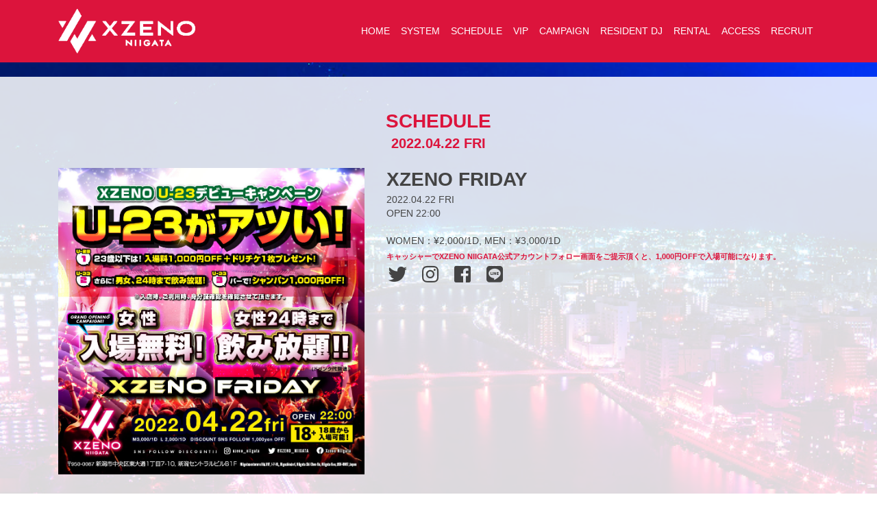

--- FILE ---
content_type: text/html; charset=UTF-8
request_url: http://xzeno-niigata.com/schedule/2022/04/22/954/
body_size: 4064
content:
<!DOCTYPE html>
<html lang="ja">
<head>
	<meta charset="UTF-8">
	<meta name="viewport" content="width=device-width, initial-scale=1, shrink-to-fit=no">
	<link rel="stylesheet" href="http://xzeno-niigata.com/wp-content/themes/understrap-child/style.css?1642222496" type="text/css" />
	<link rel="stylesheet" href="https://use.fontawesome.com/releases/v5.7.2/css/all.css" integrity="sha384-fnmOCqbTlWIlj8LyTjo7mOUStjsKC4pOpQbqyi7RrhN7udi9RwhKkMHpvLbHG9Sr" crossorigin="anonymous">
	<link rel="stylesheet" href="https://cdnjs.cloudflare.com/ajax/libs/Swiper/4.5.0/css/swiper.min.css">
	<link rel="profile" href="http://gmpg.org/xfn/11">
	<title>XZENO FRIDAY &#8211; XZENO NIIGATA</title>
<meta name='robots' content='max-image-preview:large' />
<link rel='dns-prefetch' href='//webfonts.sakura.ne.jp' />
<link rel='dns-prefetch' href='//s.w.org' />
<link rel="alternate" type="application/rss+xml" title="XZENO NIIGATA &raquo; フィード" href="http://xzeno-niigata.com/feed/" />
<link rel="alternate" type="application/rss+xml" title="XZENO NIIGATA &raquo; コメントフィード" href="http://xzeno-niigata.com/comments/feed/" />
<link rel='stylesheet' id='wp-block-library-css'  href='http://xzeno-niigata.com/wp-includes/css/dist/block-library/style.min.css?ver=5.8.12' type='text/css' media='all' />
<link rel='stylesheet' id='understrap-child-styles-css'  href='http://xzeno-niigata.com/wp-content/themes/understrap-child/css/child-theme.min.css?ver=5.8.12' type='text/css' media='all' />
<!--n2css--><script type='text/javascript' src='http://xzeno-niigata.com/wp-includes/js/jquery/jquery.min.js?ver=3.6.0' id='jquery-core-js'></script>
<script type='text/javascript' src='http://xzeno-niigata.com/wp-includes/js/jquery/jquery-migrate.min.js?ver=3.3.2' id='jquery-migrate-js'></script>
<script type='text/javascript' src='//webfonts.sakura.ne.jp/js/sakura.js?ver=2.0.0' id='typesquare_std-js'></script>
<link rel="https://api.w.org/" href="http://xzeno-niigata.com/wp-json/" /><link rel="alternate" type="application/json" href="http://xzeno-niigata.com/wp-json/wp/v2/schedule/954" /><link rel="EditURI" type="application/rsd+xml" title="RSD" href="http://xzeno-niigata.com/xmlrpc.php?rsd" />
<link rel="wlwmanifest" type="application/wlwmanifest+xml" href="http://xzeno-niigata.com/wp-includes/wlwmanifest.xml" /> 
<meta name="generator" content="WordPress 5.8.12" />
<link rel="canonical" href="http://xzeno-niigata.com/schedule/2022/04/22/954/" />
<link rel='shortlink' href='http://xzeno-niigata.com/?p=954' />
<link rel="alternate" type="application/json+oembed" href="http://xzeno-niigata.com/wp-json/oembed/1.0/embed?url=http%3A%2F%2Fxzeno-niigata.com%2Fschedule%2F2022%2F04%2F22%2F954%2F" />
<link rel="alternate" type="text/xml+oembed" href="http://xzeno-niigata.com/wp-json/oembed/1.0/embed?url=http%3A%2F%2Fxzeno-niigata.com%2Fschedule%2F2022%2F04%2F22%2F954%2F&#038;format=xml" />
<style type="text/css"></style><meta name="mobile-web-app-capable" content="yes">
<meta name="apple-mobile-web-app-capable" content="yes">
<meta name="apple-mobile-web-app-title" content="XZENO NIIGATA - 新潟ナイトスポット">
<style type="text/css">.recentcomments a{display:inline !important;padding:0 !important;margin:0 !important;}</style><style type="text/css" id="custom-background-css">
body.custom-background { background-image: url("http://xzeno-niigata.com/wp-content/uploads/2021/12/cfcb53379f712cbbd001f93559effea5.jpg"); background-position: left top; background-size: cover; background-repeat: no-repeat; background-attachment: fixed; }
</style>
	<link rel="icon" href="http://xzeno-niigata.com/wp-content/uploads/2021/12/cropped-LOGO_211203-32x32.jpg" sizes="32x32" />
<link rel="icon" href="http://xzeno-niigata.com/wp-content/uploads/2021/12/cropped-LOGO_211203-192x192.jpg" sizes="192x192" />
<link rel="apple-touch-icon" href="http://xzeno-niigata.com/wp-content/uploads/2021/12/cropped-LOGO_211203-180x180.jpg" />
<meta name="msapplication-TileImage" content="http://xzeno-niigata.com/wp-content/uploads/2021/12/cropped-LOGO_211203-270x270.jpg" />
</head>

<body class="schedule-template-default single single-schedule postid-954 custom-background wp-custom-logo" ontouchstart="">

<div class="site" id="page">

	<!-- ******************* The Navbar Area ******************* -->
	<div id="wrapper-navbar" itemscope itemtype="http://schema.org/WebSite">

		<a class="skip-link sr-only sr-only-focusable" href="#content">コンテンツへスキップ</a>

		<nav class="navbar navbar-expand-lg fixed-top navbar-main bg-main">

					<div class="container">
		
					<!-- Your site title as branding in the menu -->
					<a href="http://xzeno-niigata.com/" class="navbar-brand custom-logo-link" rel="home"><img width="260" height="85" src="http://xzeno-niigata.com/wp-content/uploads/2021/12/cropped-LOGO2.png" class="img-fluid" alt="XZENO NIIGATA" /></a><!-- end custom logo -->

				<button class="navbar-toggler" type="button" data-toggle="collapse" data-target="#navbarNavDropdown" aria-controls="navbarNavDropdown" aria-expanded="false" aria-label="Toggle navigation">
					<span class="navbar-toggler-icon"></span>
				</button>

				<!-- The WordPress Menu goes here -->
				<div id="navbarNavDropdown" class="collapse navbar-collapse"><ul id="main-menu" class="navbar-nav ml-auto"><li itemscope="itemscope" itemtype="https://www.schema.org/SiteNavigationElement" id="menu-item-1001" class="menu-item menu-item-type-post_type menu-item-object-page menu-item-home menu-item-1001 nav-item"><a title="HOME" href="http://xzeno-niigata.com/" class="nav-link">HOME</a></li>
<li itemscope="itemscope" itemtype="https://www.schema.org/SiteNavigationElement" id="menu-item-1003" class="menu-item menu-item-type-post_type menu-item-object-page menu-item-1003 nav-item"><a title="SYSTEM" href="http://xzeno-niigata.com/system/" class="nav-link">SYSTEM</a></li>
<li itemscope="itemscope" itemtype="https://www.schema.org/SiteNavigationElement" id="menu-item-1029" class="menu-item menu-item-type-post_type_archive menu-item-object-schedule menu-item-1029 nav-item"><a title="SCHEDULE" href="http://xzeno-niigata.com/schedule/" class="nav-link">SCHEDULE</a></li>
<li itemscope="itemscope" itemtype="https://www.schema.org/SiteNavigationElement" id="menu-item-1005" class="menu-item menu-item-type-post_type menu-item-object-page menu-item-1005 nav-item"><a title="VIP" href="http://xzeno-niigata.com/vip/" class="nav-link">VIP</a></li>
<li itemscope="itemscope" itemtype="https://www.schema.org/SiteNavigationElement" id="menu-item-1352" class="menu-item menu-item-type-custom menu-item-object-custom menu-item-1352 nav-item"><a title="CAMPAIGN" href="http://xzeno-niigata.com/campaign" class="nav-link">CAMPAIGN</a></li>
<li itemscope="itemscope" itemtype="https://www.schema.org/SiteNavigationElement" id="menu-item-1347" class="menu-item menu-item-type-custom menu-item-object-custom menu-item-1347 nav-item"><a title="RESIDENT DJ" href="http://xzeno-niigata.com/djs" class="nav-link">RESIDENT DJ</a></li>
<li itemscope="itemscope" itemtype="https://www.schema.org/SiteNavigationElement" id="menu-item-1006" class="menu-item menu-item-type-post_type menu-item-object-page menu-item-1006 nav-item"><a title="RENTAL" href="http://xzeno-niigata.com/rental/" class="nav-link">RENTAL</a></li>
<li itemscope="itemscope" itemtype="https://www.schema.org/SiteNavigationElement" id="menu-item-1007" class="menu-item menu-item-type-post_type menu-item-object-page menu-item-1007 nav-item"><a title="ACCESS" href="http://xzeno-niigata.com/access/" class="nav-link">ACCESS</a></li>
<li itemscope="itemscope" itemtype="https://www.schema.org/SiteNavigationElement" id="menu-item-1008" class="menu-item menu-item-type-post_type menu-item-object-page menu-item-1008 nav-item"><a title="RECRUIT" href="http://xzeno-niigata.com/recruit/" class="nav-link">RECRUIT</a></li>
</ul></div>						</div><!-- .container -->
			
		</nav><!-- .site-navigation -->

	</div><!-- #wrapper-navbar end -->

<div class="wrapper page-layout bg-white50" id="single-wrapper">

	<div class="container" id="content" tabindex="-1">

		<div class="row">

			<!-- Do the left sidebar check -->
			

<div class="col-md content-area" id="primary">

			<main class="site-main" id="main">

				
					
<article class="post-954 schedule type-schedule status-publish hentry" id="post-954">

	<header class="entry-header">

		<h3 class="mb-1 h-ttl text-main text-center">SCHEDULE</h3>
		<h5 class="mb-4 text-uppercase text-main text-center">2022.04.22 Fri</h5>

	</header><!-- .entry-header -->

	<div class="entry-content row mx-0">
		
			
		<div class="col-12 col-md-5 px-0 pr-md-3 schedule-img">	
			<img src="http://xzeno-niigata.com/wp-content/uploads/2022/04/22a.jpg" class="mb-3 mb-md-0">	
		</div>
				
		<div class="col-12 col-md-7 px-0 px-md-3 contents">
			<h3 class="mb-1">XZENO FRIDAY</h3>
			<p class="text-uppercase mb-0">2022.04.22 Fri</p>
							<p class="mb-1">OPEN 22:00<br />
<br />
WOMEN：¥2,000/1D, MEN：¥3,000/1D</p>				
											<p class="text-main small mb-1"><b>キャッシャーでXZENO NIIGATA公式アカウントフォロー画面をご提示頂くと、1,000円OFFで入場可能になります。</b></p>
				<ul class="list-inline mb-3">	
					<li class="list-inline-item"><a href="https://twitter.com/xzeno_niigata" target="blank" rel="noopener noreferrer"><i class="fab fa-twitter fa-2x fa-fw"></i></a></li>	
					<li class="list-inline-item"><a href="https://www.instagram.com/xzeno_niigata/" target="blank" rel="noopener noreferrer"><i class="fab fa-instagram fa-2x fa-fw"></i></a></li>	
					<li class="list-inline-item"><a href="https://www.facebook.com/" target="blank" rel="noopener noreferrer"><i class="fab fa-facebook-square fa-2x fa-fw"></i></a></li>	
					<li class="list-inline-item"><a href="line://ti/p/@bmi0291q" target="blank" rel="noopener noreferrer"><i class="fab fa-line fa-2x fa-fw"></i></a></li>
				</ul>
								
											</div>
		
	</div><!-- .entry-content -->

</article><!-- #post-## -->

				
			</main><!-- #main -->

			<!-- Do the right sidebar check -->
			
</div><!-- #closing the primary container from /global-templates/left-sidebar-check.php -->



		</div><!-- .row -->

	</div><!-- #content -->

</div><!-- #single-wrapper -->




<div class="wrapper bg-main text-white" id="wrapper-footer">

	<div class="container">

		<div class="row">

			<div class="col-12">
				<footer class="site-footer" id="colophon">
					<div class="site-info">
						<p class="small text-center mb-0">copyright&copy; 2021 XZENO NIIGATA. All Rights Reserved.</p>
					</div><!-- .site-info -->
				</footer><!-- #colophon -->
			</div><!--col end -->

		</div><!-- row end -->

	</div><!-- container end -->

</div><!-- wrapper end -->

</div><!-- #page we need this extra closing tag here -->

<script type='text/javascript' src='http://xzeno-niigata.com/wp-content/themes/understrap-child/js/child-theme.min.js?ver=0.5.3' id='child-understrap-scripts-js'></script>
<script type='text/javascript' src='http://xzeno-niigata.com/wp-includes/js/wp-embed.min.js?ver=5.8.12' id='wp-embed-js'></script>

<script src="https://cdnjs.cloudflare.com/ajax/libs/Swiper/4.5.0/js/swiper.min.js"></script>
<script>
	jQuery(document).ready(function () {
  // swiperをイニシャライズ
  var mySwiper = new Swiper ('.main-swiper', {
    // オプションのパラメーターを指定
    loop: false,
	  pagination: {
		  el: '.swiper-pagination',
		  dynamicBullets: true,
		  clickable: true,
	  },
	  navigation: {
		  nextEl: '.swiper-button-next',
		  prevEl: '.swiper-button-prev',
	  },
    })
});
</script>

<script>
	jQuery(document).ready(function () {
  // swiperをイニシャライズ
  var mySwiper = new Swiper ('.schedule-swiper', {
    // オプションのパラメーターを指定
	  loop: true,
	  slidesPerView: 'auto',
	  centeredSlides: true,
	  spaceBetween: 20,
	  autoplay: {
        delay: 5000,
        disableOnInteraction: false,
      },
	  pagination: {
		  el: '.swiper-pagination',
		  dynamicBullets: true,
		  clickable: true,
	  },
	  navigation: {
		  nextEl: '.swiper-button-next',
		  prevEl: '.swiper-button-prev',
	  },
	  breakpoints: {
		  767.98: {
          spaceBetween: 10,
        }
	  }
    })
});
</script>

<script>
	jQuery(function($) {
		var $win = $(window),
			$header = $('.navbar'),
			$bgvdot = $('.bgvdot'),
			animationClass = 'is-animation';
		
		$win.on('load scroll', function() {
			var value = $(this).scrollTop();
			if ( value > 100 ) {
				$header.addClass(animationClass);
				$bgvdot.addClass(animationClass);
			} else {
				$header.removeClass(animationClass);
				$bgvdot.removeClass(animationClass);
			}
		});
	});
</script>

<script>
	jQuery(function(){
		var state = false;
		var scrollpos;

		jQuery('[data-toggle="collapse"]').on('click', function () {
			if(state == false) {
				jQuery('nav').toggleClass('open');
				state = true;
			} else {
				jQuery('nav').removeClass('open');
				state = false;
			}
		});
	});
</script>

<script type="text/javascript">
	jQuery(function() { 
		jQuery("#wp-calendar tbody td").children("a").each(function(){
			jQuery(this).contents().unwrap();
		});
	});
</script>

</body>

</html>



--- FILE ---
content_type: text/css
request_url: http://xzeno-niigata.com/wp-content/themes/understrap-child/style.css?1642222496
body_size: 3191
content:
/*
 Theme Name:   UnderStrap Child
 Theme URI:    https://www.understrap.com
 Description:  UnderStrap Child Theme
 Author:       Holger Koenemann
 Author URI:   http://www.holgerkoenemann.de
 Template:     understrap
 Version:      0.5.3
 License: GNU General Public License v2 or later
 License URI: http://www.gnu.org/licenses/gpl-2.0.html
 Text Domain:  understrap-child
 Tags: one-column, custom-menu, featured-images, theme-options, translation-ready
 GitHub Theme URI: holger1411/understrap-child
*/

/* 全体設定 */
.gw-bnr { margin-top: 63px;}
body{
	font-family: 'Hiragino Kaku Gothic Pro', 'ヒラギノ角ゴ Pro W3', Meiryo, メイリオ, Osaka, 'MS PGothic', arial, helvetica, sans-serif!important;
	font-size: .85rem!important;
	color: #444!important;
	background:url(http://xzeno-niigata.com/wp-content/uploads/2021/12/cfcb53379f712cbbd001f93559effea5.jpg) center/cover no-repeat fixed;
}
.text-main { color: rgba(220,20,60,1)!important;}
.text-red {
	color: #FF6F61!important;
	font-weight: bold;
}
.text-beg,.text-beg a { color: #c99f39!important;}
.bg-main { background-color: rgba(220,20,60,1)!important;}
.bg-white50 { background-color: rgba(255,255,255,.85)!important;}
.bg-black50 { background-color: rgba(0,0,0,.85)!important;}
.bg-blu { background-color: #ff65bb;}
.bg-black { background-color: #000;}
.h1, .h2, .h3, .h4, .h5, .h6, h1, h2, h3, h4, h5, h6 { font-weight: bold!important;}
.text-nowrap { white-space: nowrap!important;}
a {
	color: #444!important;
	transition: all .1s;
}
a:hover {
	color: #444;
	opacity: .7;
	text-decoration: none!important;
}
.btn:hover { opacity: 1!important;}
.arrow { position: relative;}
.arrow:after{
	position: absolute;
	top: 0;
	bottom: 0;
	margin: auto;
	content: "";
	vertical-align: middle;
	right: 1rem;
	-webkit-transform: rotate(45deg);
	transform: rotate(45deg);
	transition: all .3s;
}
.page-layout {
	margin-top: 112px!important;
	margin-bottom: 3rem!important;
	padding-top: 3rem!important;
	padding-bottom: 3rem!important;
}
.w-100 { width: 100%!important;}
.contents p a {
	color: rgba(28,117,188,1)!important;
	text-decoration: underline!important;
	font-weight: bold;
}
#video { width: 100%!important;}

/* 画像サイズ */
.todays-area img,.schedule-img img { width: 100%;}

/* ボタン */
.btn-outline-main {
	color: #fff!important; 
	background-color: rgba(28,117,188,1)!important;
	border: 2px solid #fff!important;
}
.btn-outline-main:hover,.btn-outlinei-main:focus{
	color: rgba(28,117,188,1)!important; 
	background-color: #fff!important;
	border: 2px solid #fff!important;
}
.btn-outline-wht {
	color: #fff!important; 
	background-color: #ff65bb!important;
	border: 2px solid #fff!important;
}
.btn-outline-wht:hover,.btn-outlinei-wht:focus{
	color: #ff65bb!important; 
	background-color: #fff!important;
	border: 2px solid #fff!important;
}
.btn-outline-wht.arrow:after {
	width: 15px;
	height: 15px;
	border-top: 2px solid #fff;
	border-right: 2px solid #fff;
}
.btn-outline-wht:hover.arrow:after {
	width: 15px;
	height: 15px;
	border-top: 2px solid #ff65bb;
	border-right: 2px solid #ff65bb;
}
.btn-outline-blk {
	color: #fff!important; 
	background-color: #000!important;
	border: 2px solid #fff!important;
}
.btn-outline-blk:hover,.btn-outline-blk:focus{
	color: #000!important; 
	background-color: #fff!important;
	border: 2px solid #fff!important;
}
.btn-outline-blk.arrow:after {
	width: 15px;
	height: 15px;
	border-top: 2px solid #fff;
	border-right: 2px solid #fff;
}
.btn-outline-blk:hover.arrow:after {
	width: 15px;
	height: 15px;
	border-top: 2px solid #000;
	border-right: 2px solid #000;
}
.btn-outline-acc {
	color: #F9A638!important;
	border: 2px solid #F9A638!important;
}
.btn-outline-acc:hover {
	color: #fff!important;
	background-color: #F9A638!important;
	border: 2px solid #F9A638!important;
}
.btn-outline-acc.arrow:after {
	width: 15px;
	height: 15px;
	border-top: 2px solid #F9A638;
	border-right: 2px solid #F9A638;
}
.btn-outline-acc:hover.arrow:after {
	width: 15px;
	height: 15px;
	border-top: 2px solid #fff;
	border-right: 2px solid #fff;
}

/* ヘッダーナビ */
nav { z-index: 9999!important;}
.navbar-main a,.navbar-main a:hover { color: #fff!important;}
.navbar-brand img { max-width: 200px;}
.navbar { 
	transition: all .3s;
}
nav.open,
.navbar.is-animation {
	background-color: rgba(220,20,60,1)!important;
	-webkit-box-shadow: 0 .5rem 1rem rgba(0,0,0,.15)!important; 
	box-shadow: 0 .5rem 1rem rgba(0,0,0,.15)!important;
}
.navbar-toggler {
	border: 1px solid #fff!important;
	border-radius: 0!important;
	padding: .7rem!important;
}
.navbar-toggler { 
	font-size: 0!important;
	color: rgba(255,255,255,1)!important;
}
.navbar-toggler-icon {
	background-image: none!important;
	position: relative;
	display: block;
	width: 18px!important;
	height: 2px!important;
	margin: 6px 0px!important;
	transition: .1s all;
	border-radius: 1px;
	background-color: #fff!important;
}
.navbar-toggler-icon:before,
.navbar-toggler-icon:after {
	position: absolute;
	display: block;
	width: 100%;
	height: 2px;
	content: '';
	transition: .3s all;
	border-radius: 1px;
	background-color: #fff;
}
.navbar-toggler-icon:before { top: -6px;}
.navbar-toggler-icon:after { top: 6px;}
.navbar-toggler[aria-expanded="true"] .navbar-toggler-icon { background-color: transparent!important;}
.navbar-toggler[aria-expanded="true"] .navbar-toggler-icon:before {
	transform: translate(-2px, 6px) rotate(45deg);
	-ms-transform: translate(-2px, 6px) rotate(45deg);
	width: 22px;
}
.navbar-toggler[aria-expanded="true"] .navbar-toggler-icon:after {
	transform: translate(-2px, -6px) rotate(-45deg);
	-ms-transform: translate(-2px, -6px) rotate(-45deg);
	width: 22px;
}

/* Swiper メインヴィジュアル */
.swiper-container.main-swiper {
	width: 100vw;
	height: 100vh;
	margin: 0 auto;
}
.main-swiper .swiper-slide {     
	background-size: cover;     
	background-position: center;
	z-index: 1;
}
.bgvdot{
	position: absolute;
	top: 0px;
	left: 0px;
	display: block;
	min-width: 100%; 
	min-height: 100%;
	width: auto;
	height: auto;
	background-color: rgba(0,0,0,0);
	background-size: 3px 3px;
	background-image: radial-gradient(rgba(0,0,0,0.7),rgba(0,0,0,0.3) 1px,transparent 3px,transparent);
	transition: all .3s;
	z-index: 2;
}
.swiper-button-next,.swiper-button-prev { z-index: 5;}
.main-vsl-logo { 
	position: absolute;
	top: 50%;
	left: 50%;
	-ms-transform: translate(-50%,-50%);
	-webkit-transform: translate(-50%,-50%);
	transform: translate(-50%,-50%);
	margin:0;
	padding:0;
	z-index: 3;
}
.main-vsl-logo img { 
	max-width: 300px;
}

/* Swiper スケジュール */
.schedule-area { overflow-x: hidden;}
.schedule-container {
	position: relative;
	margin-left: auto;
	margin-right: auto;
	width: 40%;
	max-width: 600px;
}
.schedule-container .swiper-container {
	width: 100%;
	height: 100%;
	overflow: visible;
	z-index: 1;
}
.schedule-swiper .swiper-slide img{width: 100%;}
.schedule-container .swiper-slide { opacity: 0.5;}
.schedule-container .swiper-slide.swiper-slide-active { opacity: 1;}
.schedule-container .swiper-button-prev{ left: -55px!important;}
.schedule-container .swiper-button-next{ right: -55px!important;}

/* SNS */
.sns-area ul li,ul.snswari li {
	max-width: 100px;
	margin-right: 1rem!important;
	margin-left: 1rem!important;
}

/* SYSTEMテーブル */
.system-area table { table-layout: fixed;}
.system-area table tr,
.system-area table th,
.system-area table td {
	vertical-align: middle!important;
	text-align: center;
}
.system-area .table-bordered,
.system-area .table-bordered th,
.system-area .table-bordered td { border: 2px solid rgba(28,117,188,1)!important;}
table.weekend th { color: #fff!important; background-color: rgba(28,117,188,1);}
table.friday th { color: #fff!important;background-color: #F9A638;}
table.weekend td,table.friday td { background-color: #fff;}

/* VIPテーブル */
.vip-area table { table-layout: fixed;}
.vip-area table tr,
.vip-area table th,
.vip-area table td {
	vertical-align: middle!important;
	text-align: center;
}
.vip-area .table-bordered,
.vip-area .table-bordered th,
.vip-area .table-bordered td { border: 2px solid #c99f39!important;}
table.vip th { color: #000!important; background-color: #c99f39;}
table.vip td { color: #fff; background-color: #000;}

/* スケジュール カレンダー */
#wp-calendar{
	width:100%;
	table-layout: fixed;
}
#wp-calendar th{
	background-color: #ff65bb;
	color: #fff;
	border: 1px solid rgba(228,0,127,1);
	font-weight: normal;
	text-align:center;
}
#wp-calendar td{
	font-weight: bold;
	font-size: 1rem!important;
	background-color: #fff;
	border: 1px solid rgba(228,0,127,1);
	text-align:center;
	vertical-align:top;
	padding: .5rem;
	height: 160px;
}
#wp-calendar td div a{
	display: block;
	margin-top: .5rem;
	text-align: left!important;
	margin-bottom: 0;
	margin-bottom: 0;
	font-size: .8rem!important;
	line-height: 1.2!important;
}
#wp-calendar td#today{
	color: #fff;
	background-color: #ff65bb;
}
#wp-calendar td#today a{
	color: #fff!important;
}
.cld-prev-btn,.cld-next-btn{ position: relative;}
.cld-next-btn:after{
	position: absolute;
	top: 0;
	bottom: 0;
	margin: auto;
	content: "";
	vertical-align: middle;
	right: 0;
	width: 12px;	
	height: 12px;	
	border-top: 2px solid #444;	
	border-right: 2px solid #444;	
	-webkit-transform: rotate(45deg);
	transform: rotate(45deg);
	transition: all .3s;
}
.cld-prev-btn:after{
	position: absolute;
	top: 0;
	bottom: 0;
	margin: auto;
	content: "";
	vertical-align: middle;
	left: 0;
	width: 12px;	
	height: 12px;	
	border-top: 2px solid #444;	
	border-right: 2px solid #444;	
	-webkit-transform: rotate(-135deg);
	transform: rotate(-135deg);
	transition: all .3s;
}


/* スケジュール ループ */
.media img { max-width: 150px;}
.schedule-list { border-bottom: 1px solid rgba(228,0,127,1);}	
.schedule-loop article.schedule-list:first-child { border-top: 1px solid rgba(228,0,127,1);}
.schedule-list .arrow:after {	
	width: 30px;	
	height: 30px;	
	border-top: 2px solid rgba(228,0,127,1);	
	border-right: 2px solid rgba(228,0,127,1);	
}
.schedule-loop .todayover {
	background-color: #ff65bb!important;
	color: #fff!important;
}
.schedule-loop .todayover.arrow:after {	
	width: 30px;	
	height: 30px;	
	border-top: 2px solid #fff!important;	
	border-right: 2px solid #fff!important;	
}
.media-body { line-height: 1.15!important;}

/* STUDIO NEXS*/
img.s-nexs-logo { max-width: 200px!important;}
.rental-area table tr,
.rental-area table th,
.rental-area table td {
	vertical-align: middle!important;
	text-align: center;
}
.rental-area .table-bordered,
.rental-area .table-bordered th,
.rental-area .table-bordered td { border: 2px solid #209139!important;}
table.rental th { color: #fff!important; background-color: #209139;}
table.rental th { color: #fff!important; background-color: #209139;}
table.rental td { background-color: #fff;}
.text-grn { color: #209139!important;}

@media screen and (max-width:767.98px) {
	body{ background:none;}
	body:before {
		content:"";
		display:block;
		position:fixed;
		top:0;
		left:0;
		z-index:-1;
		width:100%;
		height:100vh;
		background:url(http://xzeno-niigata.com/wp-content/uploads/2021/12/cfcb53379f712cbbd001f93559effea5.jpg) center/cover no-repeat; /*fixedをトル！*/
		-webkit-background-size:cover;/*Android4*/
	}
	.navbar-brand img { max-width: 150px;}
	.main-vsl-logo img { max-width: 200px;}
	.bnr-area .bg-blu { background-color: transparent;}
	.schedule-container {
		width: 60%;
		max-width: 600px;
	}
	.sns-area ul li,ul.snswari li {
		width: 15%;
		margin-right: .5rem!important;
		margin-left: .5rem!important;
	}
	.campaign-loop { border-bottom: 1px solid rgba(28,117,188,1);}
	.campaign-loop:first-child { border-top: 1px solid rgba(28,117,188,1);}
	.campaign-loop .arrow:after {
		width: 30px;
		height: 30px;
		border-top: 2px solid rgba(28,117,188,1);
		border-right: 2px solid rgba(28,117,188,1);
	}
	.page-layout { margin-top: 106px;}
	#wp-calendar { display: none;}
	.media img { max-width: 110px;}
	.navbar-nav { display: inline!important;}
	.navbar-collapse { padding-top: .5rem;}
	ul.navbar-nav li a {
		font-size: 1.2rem!important;
		font-weight: bold;
		padding: .3rem 0!important;
	}
	li.menu-item-182, li.menu-item-183, li.menu-item-184, li.menu-item-185 {
		display: inline-block!important;
		width: 20%;
		padding: 1rem 0;
	}
	li.menu-item-182 a, li.menu-item-183 a, li.menu-item-184 a, li.menu-item-185 a { font-weight: normal!important;}
	.gw-bnr { margin-top: 57px;}
	.main-swiper .swiper-slide {     
	background-size: cover; 
	z-index: 1;
	}
}